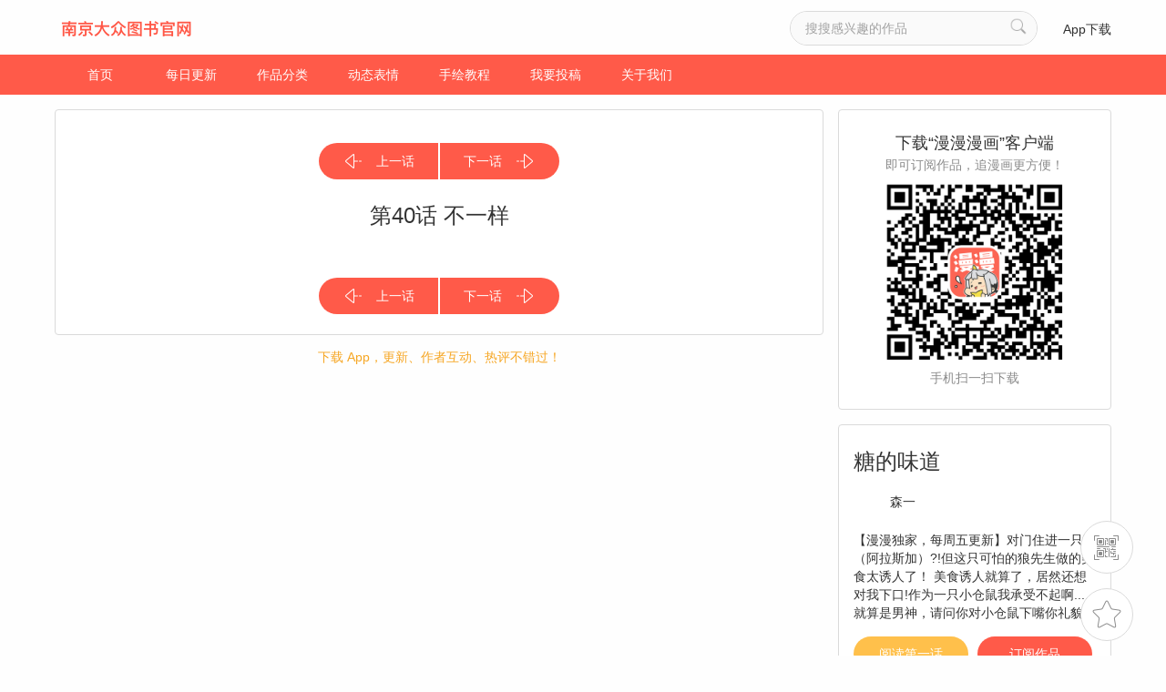

--- FILE ---
content_type: text/html; charset=UTF-8
request_url: https://tmanga.com/comic/detail-1563464.html
body_size: 6815
content:
<!DOCTYPE html>
<html lang="en">
<head>
    <meta charset="UTF-8">
    <title>第40话 不一样_糖的味道_漫漫漫画</title>
    <script type="text/javascript" src="/js/func.js"></script>
    <meta name="keywords" content="第40话 不一样,糖的味道第40话 不一样,糖的味道漫画更新">
<meta name="description" content="糖的味道漫画更新了第40话 不一样,快戳进来看第40话 不一样">
<link href="/css/index.css" rel="stylesheet">
<link href="/css/reset.css" rel="stylesheet">
<link href="/css/swiper-3.4.2.min.css" rel="stylesheet">    <script type="text/javascript">
        var mUrl = 'https://m.manmanapp.com';
                // 当前页面的url,页面底部js也会用到
        var thisUrl = window.location+"";
        if (thisUrl.indexOf('www.') != -1) {
            mUrl = thisUrl.replace(/www\./, 'm.');
            browserRedirect(mUrl);
        }
            </script>
</head>
<body>
<div class="header">
    <div class="content">
        <a href="/"><img id="imgid"  src="/images/header_img_logo.png" alt="" class="logo"></a>
        <p class="prompt"></p>
        <ul class="right">
            <li><input type="text" id="keyword" value="" placeholder="搜搜感兴趣的作品" maxLength="18"><i id="searchButton" class="search"></i></li>
            <li><a href="/download.html" target="_blank">App下载</a></li>
        </ul>
    </div>
</div>
<div class="nav">
    <ul>
        <li><a href="/">首页</a></li>
        <li class=""><a href="/comic/update.html">每日更新</a></li>
        <li class=""><a href="/comic/category.html">作品分类</a></li>
        <li class=""><a href="/help/expression.html">动态表情</a></li>
        <li class=""><a href="/help/draw.html">手绘教程</a></li>
        <li class=""><a href="/help/contributions.html">我要投稿</a></li>
        <li class=""><a href="/help/about.html">关于我们</a></li>
    </ul>
</div>
<div class="fix_top">
    <ul>
        <li class="fc">
            <img src="/images/float_ic_qrcode.png" alt="">
            <div class="qrCode">
                <img src="/images/book_img_qrcode.png" alt="">
                下载「漫漫漫画 app」<br>追漫画更方便！
                <span class="traingle"></span>
            </div>
        </li>
        <li class="favorite">
            <img src="/images/float_ic_bookmark.png" alt="">
            <div class="collection">
                <h2 class="tips">command+D</h2>
                将「漫漫漫画」加入<br>收藏夹，随时追更新！
                <span class="traingle"></span>
            </div>
        </li>
        <li class="rollTop"><img src="/images/float_ic_top.png" alt=""></li>
    </ul>
</div>
<div class="mainBody clearfix">
    <!-- [left]  -->
    <div class="left">
        <!-- 漫画简介  -->
        <div class="cartoon manman clearfix">
            <div class="share">
            <span class="share">
                <i><div class="bdsharebuttonbox"><a href="#" class="bds_qzone" data-cmd="qzone" title="分享到QQ空间"></a><a href="#" class="bds_tieba" data-cmd="tieba" title="分享到百度贴吧"></a><a href="#" class="bds_tsina" data-cmd="tsina" title="分享到新浪微博"></a><a href="#" class="bds_sqq" data-cmd="sqq" title="分享到QQ好友"></a><a href="#" class="bds_weixin" data-cmd="weixin" title="分享到微信"></a><a href="#" class="bds_tqq" data-cmd="tqq" title="分享到腾讯微博"></a><a href="#" class="bds_more" data-cmd="more"></a></div></i>
<script>window._bd_share_config={"common":{"bdSnsKey":{"tsina":"MMsina","tqq":"MMqq","t163":"MM163","tsohu":"MMsohu"},"bdText":"","bdMini":"1","bdMiniList":["douban","ty","fbook","twi","copy"],"bdPic":"","bdStyle":"1","bdSize":"16"},"share":{}};with(document)0[(getElementsByTagName('head')[0]||body).appendChild(createElement('script')).src='http://bdimg.share.baidu.com/static/api/js/share.js?v=89860593.js?cdnversion='+~(-new Date()/36e5)];</script>            </span>
            </div>
            <p class="btn_group clearfix">
                <a href="/comic/detail-1563200.html" style="background:#ff5a49"><i class="icon"></i>上一话</a><a href="/comic/detail-1563699.html" style="background:#ff5a49"><i class="icon"></i>下一话</a>            </p>
            <h2>第40话 不一样</h2>
                                <img class="man_img" src="https://images.manmanapp.com/comic/small/62bda0c623b9e.jpg-cs1080" alt="">
                                        <img class="man_img" src="https://images.manmanapp.com/comic/small/62bda0c65fd60.jpg-cs1080" alt="">
                                        <img class="man_img" src="https://images.manmanapp.com/comic/small/62bda0c685cf0.jpg-cs1080" alt="">
                                        <img class="man_img" src="https://images.manmanapp.com/comic/small/62bda0c6ad154.jpg-cs1080" alt="">
                                        <img class="man_img" src="https://images.manmanapp.com/comic/small/62bda0c6df781.jpg-cs1080" alt="">
                                        <img class="man_img" src="https://images.manmanapp.com/comic/small/62bda0c70bf8b.jpg-cs1080" alt="">
                                        <img class="man_img" src="https://images.manmanapp.com/comic/small/62bda0c72972b.jpg-cs1080" alt="">
                                        <img class="man_img" src="https://images.manmanapp.com/comic/small/62bda0c73f902.jpg-cs1080" alt="">
                                        <img class="man_img" src="https://images.manmanapp.com/comic/small/62bda0c7584d6.jpg-cs1080" alt="">
                                        <img class="man_img" src="https://images.manmanapp.com/comic/small/62bda0c77b9ec.jpg-cs1080" alt="">
                                        <img class="man_img" src="https://images.manmanapp.com/comic/small/62bda0c78e7a2.jpg-cs1080" alt="">
                                        <img class="man_img" src="https://images.manmanapp.com/comic/small/62bda0c7aa944.jpg-cs1080" alt="">
                                        <img class="man_img" src="https://images.manmanapp.com/comic/small/62bda0c7bfb14.jpg-cs1080" alt="">
                                        <img class="man_img" src="https://images.manmanapp.com/comic/small/62bda0c7d9a94.jpg-cs1080" alt="">
                                        <img class="man_img" src="https://images.manmanapp.com/comic/small/62bda0c7f37cd.jpg-cs1080" alt="">
                                        <img class="man_img" src="https://images.manmanapp.com/comic/small/62bda0c81c7a8.jpg-cs1080" alt="">
                                        <img class="man_img" src="https://images.manmanapp.com/comic/small/62bda0c838077.jpg-cs1080" alt="">
                                        <img class="man_img" src="https://images.manmanapp.com/comic/small/62bda0c84f36c.jpg-cs1080" alt="">
                                        <img class="man_img" src="https://images.manmanapp.com/comic/small/62bda0c86b18f.jpg-cs1080" alt="">
                                        <img class="man_img" src="https://images.manmanapp.com/comic/small/62bda0c882d17.jpg-cs1080" alt="">
                                        <img class="man_img" src="https://images.manmanapp.com/comic/small/62bda0c8a080e.jpg-cs1080" alt="">
                                        <img class="man_img" src="https://images.manmanapp.com/comic/small/62bda0c8cae0c.jpg-cs1080" alt="">
                                        <img class="man_img" src="https://images.manmanapp.com/comic/small/62bda0c8e25d3.jpg-cs1080" alt="">
                                        <img class="man_img" src="https://images.manmanapp.com/comic/small/62bda0c9041ad.jpg-cs1080" alt="">
                                        <img class="man_img" src="https://images.manmanapp.com/comic/small/62bda0c915ce6.jpg-cs1080" alt="">
                                        <img class="man_img" src="https://images.manmanapp.com/comic/small/62bda0c92fb08.jpg-cs1080" alt="">
                                        <img class="man_img" src="https://images.manmanapp.com/comic/small/62bda0c94daf7.jpg-cs1080" alt="">
                                        <img class="man_img" src="https://images.manmanapp.com/comic/small/62bda0c966457.jpg-cs1080" alt="">
                                        <img class="man_img" src="https://images.manmanapp.com/comic/small/62bda0c983d58.jpg-cs1080" alt="">
                                        <img class="man_img" src="https://images.manmanapp.com/comic/small/62bda0c99c890.jpg-cs1080" alt="">
                                        <img class="man_img" src="https://images.manmanapp.com/comic/small/62bda0c9b8689.jpg-cs1080" alt="">
                                        <img class="man_img" src="https://images.manmanapp.com/comic/small/62bda0c9c6888.jpg-cs1080" alt="">
                                        <img class="man_img" src="https://images.manmanapp.com/comic/small/62bda0c9d8007.jpg-cs1080" alt="">
                                        <img class="man_img" src="https://images.manmanapp.com/comic/small/62bda0c9f41eb.jpg-cs1080" alt="">
                                        <img class="man_img" src="https://images.manmanapp.com/comic/small/62bda0ca1322e.jpg-cs1080" alt="">
                                        <img class="man_img" src="https://images.manmanapp.com/comic/small/62bda0ca28e56.jpg-cs1080" alt="">
                                        <img class="man_img" src="https://images.manmanapp.com/comic/small/62bda0ca43322.jpg-cs1080" alt="">
                                        <img class="man_img" src="https://images.manmanapp.com/comic/small/62bda0ca5e019.jpg-cs1080" alt="">
                                        <img class="man_img" src="https://images.manmanapp.com/comic/small/62bda0ca74839.jpg-cs1080" alt="">
                                        <img class="man_img" src="https://images.manmanapp.com/comic/small/62bda0ca8ed96.jpg-cs1080" alt="">
                                        <img class="man_img" src="https://images.manmanapp.com/comic/small/62bda0caa7431.jpg-cs1080" alt="">
                                        <img class="man_img" src="https://images.manmanapp.com/comic/small/62bda0cabb705.jpg-cs1080" alt="">
                                        <img class="man_img" src="https://images.manmanapp.com/comic/small/62bda0cacfe8a.jpg-cs1080" alt="">
                                        <img class="man_img" src="https://images.manmanapp.com/comic/small/62bda0cae2b93.jpg-cs1080" alt="">
                                        <img class="man_img" src="https://images.manmanapp.com/comic/small/62bda0caefd2e.jpg-cs1080" alt="">
                                        <img class="man_img" src="https://images.manmanapp.com/comic/small/62bda0cb09e1a.jpg-cs1080" alt="">
                                        <img class="man_img" src="https://images.manmanapp.com/comic/small/62bda0cb1a9b8.jpg-cs1080" alt="">
                                        <img class="man_img" src="https://images.manmanapp.com/comic/small/62bda0cb34cf0.jpg-cs1080" alt="">
                                        <img class="man_img" src="https://images.manmanapp.com/comic/small/62bda0cb50ca2.jpg-cs1080" alt="">
                                        <img class="man_img" src="https://images.manmanapp.com/comic/small/62bda0cb62439.jpg-cs1080" alt="">
                                        <img class="man_img" src="https://images.manmanapp.com/comic/small/62bda0cb78209.jpg-cs1080" alt="">
                                        <img class="man_img" src="https://images.manmanapp.com/comic/small/62bda0cb8fcff.jpg-cs1080" alt="">
                                        <img class="man_img" src="https://images.manmanapp.com/comic/small/62bda0cb9f1b1.jpg-cs1080" alt="">
                                        <img class="man_img" src="https://images.manmanapp.com/comic/small/62bda0cbbb6aa.jpg-cs1080" alt="">
                                <p class="btn_group clearfix">
                <a href="/comic/detail-1563200.html" style="background:#ff5a49"><i class="icon"></i>上一话</a><a href="/comic/detail-1563699.html" style="background:#ff5a49"><i class="icon"></i>下一话</a>            </p>
            <div class="share">
                <span class="share">
                    <i><div class="bdsharebuttonbox"><a href="#" class="bds_qzone" data-cmd="qzone" title="分享到QQ空间"></a><a href="#" class="bds_tieba" data-cmd="tieba" title="分享到百度贴吧"></a><a href="#" class="bds_tsina" data-cmd="tsina" title="分享到新浪微博"></a><a href="#" class="bds_sqq" data-cmd="sqq" title="分享到QQ好友"></a><a href="#" class="bds_weixin" data-cmd="weixin" title="分享到微信"></a><a href="#" class="bds_tqq" data-cmd="tqq" title="分享到腾讯微博"></a><a href="#" class="bds_more" data-cmd="more"></a></div></i>
<script>window._bd_share_config={"common":{"bdSnsKey":{"tsina":"MMsina","tqq":"MMqq","t163":"MM163","tsohu":"MMsohu"},"bdText":"","bdMini":"1","bdMiniList":["douban","ty","fbook","twi","copy"],"bdPic":"","bdStyle":"1","bdSize":"16"},"share":{}};with(document)0[(getElementsByTagName('head')[0]||body).appendChild(createElement('script')).src='http://bdimg.share.baidu.com/static/api/js/share.js?v=89860593.js?cdnversion='+~(-new Date()/36e5)];</script>                </span>
            </div>
        </div>
        <!-- [download app] -->
        <h2 class="down_app_prompt"><a href="javascript:void;" onclick="show1()">下载 App，更新、作者互动、热评不错过！</a></h2>
        <!-- 评论 -->
            </div>
    <!-- [right]  -->
    <div class="right">
        <div class="qr_code">
            <h2>下载“漫漫漫画”客户端</h2>
            <p class="describe_title">即可订阅作品，追漫画更方便！</p>
            <a href="javascript:void;" onclick="show1()">
                <img src="../images/book_img_qrcode.png" alt="">
            </a>
            <p class="describe">手机扫一扫下载</p>
        </div>        <!--  -->
        <div class="nearby_works works_message">
            <h2 class="ellipsis"><a href="/comic-1405329.html" target="_blank">糖的味道</a></h2>
            <a href="/author-1409991.html" target="_blank">
                <h3 class=""><img src="https://images.manmanapp.com/author/avatar/611a2bcf7a4cb.jpg-as" alt="">森一</h3>
            </a>
            <p class="works_mes ellipsis"><a href="/comic-1405329.html" target="_blank">【漫漫独家，每周五更新】对门住进一只狼（阿拉斯加）?!但这只可怕的狼先生做的美食太诱人了！ 美食诱人就算了，居然还想对我下口!作为一只小仓鼠我承受不起啊......就算是男神，请问你对小仓鼠下嘴你礼貌吗？责编：慕容戳</a></p>
            <p class="btn_group clearfix">
                <a href="/comic/detail-1544925.html" target="_blank">阅读第一话</a>
                <a href="javascript:void;" onclick="show2()">订阅作品</a>
            </p>
        </div>

        <!-- 条漫列表 -->
        <div class="nearby_works nohover">
            <h2>目录</h2>
            <ul class="works works_list">
                                            <li>
                                <a class="clearfix" href="/comic/detail-1575292.html">     <!-- hover  -->
                                    <div class="left_img">
                                        <img src="https://images.tmanga.com/comic/cover/6694d17fddc73.jpg-ccs" alt="">
                                    </div>
                                    <h3 class="title ellipsis">第52话 大结局</h3>
                                    <p class="people"><i class="icon"></i>2.1万</p>
                                    <p class="start_read"><img src="/images/book_ic_lock@3x.png"/></p>
                                </a>
                            </li>
                                            <li>
                                <a class="clearfix" href="/comic/detail-1574017.html">     <!-- hover  -->
                                    <div class="left_img">
                                        <img src="https://images.tmanga.com/comic/cover/665fe0066ef09.jpg-ccs" alt="">
                                    </div>
                                    <h3 class="title ellipsis">第51话   梦....</h3>
                                    <p class="people"><i class="icon"></i>2.0万</p>
                                    <p class="start_read"><img src="/images/book_ic_lock@3x.png"/></p>
                                </a>
                            </li>
                                            <li>
                                <a class="clearfix" href="/comic/detail-1569137.html">     <!-- hover  -->
                                    <div class="left_img">
                                        <img src="https://images.manmanapp.com/comic/cover/642d618e35fc9.jpg-ccs" alt="">
                                    </div>
                                    <h3 class="title ellipsis">第50话 发烧？</h3>
                                    <p class="people"><i class="icon"></i>2.0万</p>
                                    <p class="start_read"><img src="/images/book_ic_lock@3x.png"/></p>
                                </a>
                            </li>
                                            <li>
                                <a class="clearfix" href="/comic/detail-1568663.html">     <!-- hover  -->
                                    <div class="left_img">
                                        <img src="https://images.manmanapp.com/comic/cover/64089088d42a6.jpg-ccs" alt="">
                                    </div>
                                    <h3 class="title ellipsis">第49话  下班</h3>
                                    <p class="people"><i class="icon"></i>2.1万</p>
                                    <p class="start_read"><img src="/images/book_ic_lock@3x.png"/></p>
                                </a>
                            </li>
                                            <li>
                                <a class="clearfix" href="/comic/detail-1568448.html">     <!-- hover  -->
                                    <div class="left_img">
                                        <img src="https://images.manmanapp.com/comic/cover/63f6f984983cc.jpg-ccs" alt="">
                                    </div>
                                    <h3 class="title ellipsis">第48话  新合同</h3>
                                    <p class="people"><i class="icon"></i>1.8万</p>
                                    <p class="start_read"><img src="/images/book_ic_lock@3x.png"/></p>
                                </a>
                            </li>
                                            <li>
                                <a class="clearfix" href="/comic/detail-1567117.html">     <!-- hover  -->
                                    <div class="left_img">
                                        <img src="https://images.manmanapp.com/comic/cover/63be5639737b0.jpg-ccs" alt="">
                                    </div>
                                    <h3 class="title ellipsis">第47话 迷惑计</h3>
                                    <p class="people"><i class="icon"></i>2.0万</p>
                                    <p class="start_read"><img src="/images/book_ic_lock@3x.png"/></p>
                                </a>
                            </li>
                                            <li>
                                <a class="clearfix" href="/comic/detail-1566609.html">     <!-- hover  -->
                                    <div class="left_img">
                                        <img src="https://images.manmanapp.com/comic/cover/6391c0717bf28.jpg-ccs" alt="">
                                    </div>
                                    <h3 class="title ellipsis">第46话 但是</h3>
                                    <p class="people"><i class="icon"></i>2.0万</p>
                                    <p class="start_read"><img src="/images/book_ic_lock@3x.png"/></p>
                                </a>
                            </li>
                                            <li>
                                <a class="clearfix" href="/comic/detail-1566417.html">     <!-- hover  -->
                                    <div class="left_img">
                                        <img src="https://images.manmanapp.com/comic/cover/63808a10e06c9.jpg-ccs" alt="">
                                    </div>
                                    <h3 class="title ellipsis">第45话 不能涩涩</h3>
                                    <p class="people"><i class="icon"></i>2.1万</p>
                                    <p class="start_read"><img src="/images/book_ic_lock@3x.png"/></p>
                                </a>
                            </li>
                                            <li>
                                <a class="clearfix" href="/comic/detail-1566073.html">     <!-- hover  -->
                                    <div class="left_img">
                                        <img src="https://images.manmanapp.com/comic/cover/63638b0f754b7.jpg-ccs" alt="">
                                    </div>
                                    <h3 class="title ellipsis">第44话 不要再误...</h3>
                                    <p class="people"><i class="icon"></i>2.1万</p>
                                    <p class="start_read"><img src="/images/book_ic_lock@3x.png"/></p>
                                </a>
                            </li>
                                            <li>
                                <a class="clearfix" href="/comic/detail-1565587.html">     <!-- hover  -->
                                    <div class="left_img">
                                        <img src="https://images.manmanapp.com/comic/cover/6336c20175c41.jpg-ccs" alt="">
                                    </div>
                                    <h3 class="title ellipsis">第43话 胡思乱想</h3>
                                    <p class="people"><i class="icon"></i>2.3万</p>
                                    <p class="start_read"><img src="/images/book_ic_lock@3x.png"/></p>
                                </a>
                            </li>
                            </ul>
                                <input class="comic_more" type="button" value="点击查看更多">
                            </div>
        <!-- 条漫列表结束 -->
    </div>
    <!--  -->
    <div class="mainBody_footer">
        <div class="recommend"><h2 class="ellipsis">看《糖的味道》的人也同时在看这些漫画</h2><ul class="clearfix"><li><a href="/comic-1404241.html" target="_blank"><img src="https://images.manmanapp.com/works/cover/6172f469e92db.jpg-wcs" alt="初到地球请多指教"><h3 class="ellipsis">初到地球请多指教</h3></a></li><li><a href="/comic-1404959.html" target="_blank"><img src="https://images.manmanapp.com/works/cover/6172f5157a4fb.jpg-wcs" alt="妖怪混圈指南"><h3 class="ellipsis">妖怪混圈指南</h3></a></li><li><a href="/comic-1404179.html" target="_blank"><img src="https://images.manmanapp.com/works/cover/5db008ee167c6.jpg-wcs" alt="吸血禁忌"><h3 class="ellipsis">吸血禁忌</h3></a></li><li><a href="/comic-1404310.html" target="_blank"><img src="https://images.manmanapp.com/works/cover/5c2323b1ec7b3.jpg-wcs" alt="拯救精分的一百种方法"><h3 class="ellipsis">拯救精分的一百种方法</h3></a></li><li><a href="/comic-1404127.html" target="_blank"><img src="https://images.manmanapp.com/works/cover/5c21aba124694.jpg-wcs" alt="吾为仙师等百年"><h3 class="ellipsis">吾为仙师等百年</h3></a></li></ul></div>            </div>
</div>
<div class="footer">
    <div class="qr_code clearfix">
        <ul>
            <li>
                <img src="/images/footer_img_qrcode.png" alt="">
                <p>漫漫漫画客户端</p>
            </li>
            <li class="wechart">
                <img src="/images/footer_qrcode_wechat.png" alt="">
                <p>漫漫漫画微信公众号</p>
            </li>
            <li class="weibo">
                <img src="/images/footer_img_weibo.png" alt="">
            </li>
            <li class="follow">
                漫漫APP
                <a class="follow" href="https://weibo.com/u/5377562198" target="_blank"></a>
            </li>
        </ul>
    </div>
    <ul class="about_me clearfix">
        <li><a href="/" target="_blank">首页</a></li>
        <li><a href="/help/about.html" target="_blank">关于我们</a></li>
        <li><a href="/help/contributions.html" target="_blank">我要投稿</a></li>
        <li><a href="/download.html" target="_blank">漫漫一下</a></li>
        <li><a href="" id="mHref">移动网站</a></li>
        <li><a href="/help/game.html">游戏中心</a></li>
        <li><a href="/help/custody.html">家长监护</a></li>
    </ul>
    <div class="bottom">
        <p>联系邮箱：helpmanman@zenmen.com  &nbsp;&nbsp;&nbsp;  客服QQ：193791934</p>
        <br>
                <script type="text/javascript">
            var thisUrl = window.location+"";
            if (thisUrl.indexOf('tmanga.com') !== -1) {
                document.write('<p>©'+2025+' 南京大众书网图书文化有限公司版权所有 &nbsp;&nbsp; <a href="https://beian.miit.gov.cn/" target="_blank" style="color: inherit;">苏ICP备12028084号-6</a> &nbsp;&nbsp; <a href="https://zwfw.mct.gov.cn/wycx/whscjydw/xq/?id=82EE5D7E12564ABB935A02DE3D2E259B" target="_blank" style="color:#8c8c8c">苏网文[2025]2822-441号</a> &nbsp;&nbsp; <img src="[data-uri]" alt="互联网文化经营单位" style="vertical-align: middle; padding-left: 20px;"><a href="http://www.beian.gov.cn/portal/registerSystemInfo?recordcode=32010502010283" target="_blank" style="color:#8c8c8c">苏公网安备32010502010283号</a> </p>');
            } else {
                document.write('<p>©'+2025+' 南京大众书网图书文化有限公司版权所有 &nbsp;&nbsp; <a href="http://beian.miit.gov.cn/" target="_blank" style="color: inherit;">苏ICP备12028084号-11</a> &nbsp;&nbsp; <a href="https://zwfw.mct.gov.cn/wycx/whscjydw/xq/?id=82EE5D7E12564ABB935A02DE3D2E259B" target="_blank" style="color:#8c8c8c">苏网文[2025]2822-441号</a> &nbsp;&nbsp; <img src="[data-uri]" alt="互联网文化经营单位" style="vertical-align: middle; padding-left: 20px;"> <a href="http://www.beian.gov.cn/portal/registerSystemInfo?recordcode=32010502010969" target="_blank" style="color:#8c8c8c">苏公网安备32010502010969号</a></p>');
            }
        </script>
        <br>
        <p>网站不良信息举报邮箱：helpmanman@zenmen.com</p>
    </div>
</div>

<script src="/assets/d24b1c68/jquery.js"></script>
<script src="/assets/b7220e0f/yii.js"></script>
<script src="/js/jquery-2.1.1.min.js"></script>
<script src="/js/swiper-3.4.2.jquery.min.js"></script>
<script src="/js/index.js"></script>
<script type="text/javascript">jQuery(document).ready(function () {

    var sort = 0;
    var order=0;
    var is_end=1;
    var page = 1;
    function load(sort, page){
        $.post("/works/comic-list-ajax.html",{id:1405329, sort:order, page:page },function(result){
            if(result.code == 1){
                $.each(result.data, function(index, value){
                    var html = "<li>";
                    html += "<a class=\"clearfix\" href=\"/comic/detail-"+value.id+".html\">";
                    html += "<div class=\"left_img\">";
                    html += "<img src="+value.cover_image_url+">";
                    html += "</div>";
                    html += "<h3 class=\"title ellipsis\">"+(value.title.length > 9 ? value.title.substring(0,9)+"..." : value.title)+"</h3>";
                    if(value.likes > 10000){
                        var tmpLikes = value.likes/10000;
                        tmpLikes += "";
                        tmpLikes = tmpLikes.substring(0, tmpLikes.indexOf(".")+2) + "万";
                    } else {
                        tmpLikes = value.likes;
                    }
                    html += "<p class=\"people\"><i class=\"icon\"></i>"+tmpLikes+"</p>";
                    html += "<p class=\"start_read\">";
                    if(value.is_read == 0){
                        html += "<img src=\"/images/book_ic_lock@3x.png\"/>";
                    }
                    html += "</p>";
                    html += "</a></li>";

                    $(".works_list").append(html);
                });
            } else {
                $(".comic_more").val("没有更多了>_<");
                is_end = 0;
            }
        }, "json");
    }

    $(".comic_more").on("click", function () {
        if(is_end==0){

            return;
        }
        page = page+1;
        load(order, page);
    });

});</script></body>
<div style="display:none">
    <script type="text/javascript">var cnzz_protocol = (("https:" == document.location.protocol) ? " https://" : " http://");document.write(unescape("%3Cspan id='cnzz_stat_icon_1259258675'%3E%3C/span%3E%3Cscript src='" + cnzz_protocol + "s11.cnzz.com/z_stat.php%3Fid%3D1259258675' type='text/javascript'%3E%3C/script%3E"));</script>
</div>
<script type="text/javascript">
    $("#mHref").attr('href', mUrl);

    var dm = window.location.host;
    if (dm.indexOf('tmanga.com') >= 0) {
        var obj = document.getElementById('imgid');
        obj.src = '/images/header_img_logo2.png?v=1';

        var str = document.title;
        var r = str.replace('漫漫漫画','南京大众图书官网');
        document.title = r;
    }

</script>
</html>


--- FILE ---
content_type: text/css
request_url: https://tmanga.com/css/index.css
body_size: 6930
content:
.mainBody .left .author_data .data li.nLine i.triangle,.mainBody .left .cartoon ul li.nLine .more i{-webkit-transform:rotate(180deg)}body{font-family:"PingFang SC","Lantinghei SC","Microsoft Yahei","Hiragino Sans GB",sans-serif;color:#333}.header{height:60px}.header .content{width:1160px;margin:0 auto}.header .content .logo{width:158px;height:60px;float:left}.header .content .prompt{font-size:16px;padding-top:19px;margin-left:16px;float:left;color:#333}.header .content .right{float:right;margin-top:12px}.header .content .right.fixed_nav_search{position:fixed;right:5%;z-index:999;margin-top:5px}.header .content ul.right.fixed_nav_search li:first-child input[type=text]{line-height:32px}.header .content ul.right.fixed_nav_search li:first-child{height:32px}.header .content ul.right.fixed_nav_search li:last-child{margin-top:8px}.header .content ul.right.fixed_nav_search li:last-child a{color:#fff}.header .content ul.right li{float:left}.header .content ul.right li:first-child{width:270px;height:36px;border:1px solid #dadada;border-radius:45px;position:relative}.header .content ul.right li:first-child input[type=text]{width:100%;border-radius:45px;border:none;line-height:36px;font-size:14px;text-indent:16px;background:#fafafa}.header .content ul.right li:first-child i.search{display:block;width:20px;height:20px;background:url(/images/header_ic_search.png);background-size:20px 20px;position:absolute;right:10px;top:6px}.header .content ul.right li:last-child{font-size:14px;margin-top:12px;margin-left:28.5px}.nav{width:100%;height:44px;line-height:44px;background:#ff5a49}.nav ul{width:1160px;margin:0 auto}.nav ul li{width:70px;font-size:14px;float:left;text-align:center;margin:0 15px}.nav ul li a{color:#fff;height:38px;display:block}.nav ul li.hover a,.nav ul li:hover a{border-bottom:2px solid #fff}body{background:#fafafa}.mainBody{width:1160px;margin:0 auto}.mainBody .left{width:844px;float:left;margin-top:16px;margin-bottom:16px}.mainBody .left .down_app_prompt{width:100%;text-align:center;font-size:14px}.mainBody .left .down_app_prompt a{color:#F6A623}.mainBody .left .cartoon{border:1px solid #dadada;border-radius:4px;background:#fff}.mainBody .left .cartoon ul{margin-right:24px}.mainBody .left .cartoon ul li.pic{width:240px;height:320px;margin:24px;float:left}.mainBody .left .cartoon ul li.pic img{width:100%;height:100%;border-radius:4px}.mainBody .left .cartoon ul li.title{font-size:24px;padding-top:36px;color:#333}.mainBody .left .cartoon ul li.title .share{float:right;font-size:12px;color:#8c8c8c;margin-top:9px}.mainBody .left .cartoon ul li.title .share b{font-weight:400;float:left}.mainBody .left .cartoon ul li.title .share i{float:left;margin-top:-3px}.mainBody .left .cartoon ul li.describe_title{font-size:14px;margin-top:12px}.mainBody .left .cartoon ul li.describe_title span{display:block;color:#8c8c8c;margin-top:8px}.mainBody .left .cartoon ul li.describe_title span.people i.icon{display:block;float:left;width:18px;height:18px;background:url(/images/all_ic_like.png);background-size:18px 18px;margin-right:4px;}.mainBody .left .cartoon ul li.describe{margin-top:34px;line-height:24px;color:#8c8c8c;-webkit-line-clamp:3;position:relative;font-size:14px}.mainBody .left .cartoon ul li.nLine{-webkit-line-clamp:999}.mainBody .left .cartoon ul li.describe .more{position:absolute;right:0;background:#fff;bottom:-2px;color:#61c2ff;font-size:14px;padding-left:6px;cursor:pointer}.mainBody .left .cartoon ul li.describe .more i{width:0;height:0;display:block;border:5px solid transparent;border-top:7px solid #61c2ff;float:right;margin-top:9px;margin-left:2px;transform-origin:50% 31%}.mainBody .left .cartoon ul li.btnGroup{margin-top:52px;float:left;margin-bottom:20px}.mainBody .left .cartoon ul li.btnGroup a{border-radius:45px;background:#ffc04b;padding:11px 40px;color:#fff;font-size:14px}.mainBody .left .cartoon ul li.btnGroup .subscribe{background:#ff5a49;margin-left:16px}.mainBody .left .catalog{border:1px solid #dadada;border-radius:4px;margin-top:16px;background:#fff}.mainBody .left .catalog h2{height:44px;line-height:44px;font-size:16px;padding-left:16px}.mainBody .left .catalog h2 span{float:right;margin-right:8px;font-size:14px}.mainBody .left .catalog h2 span i{cursor:pointer;display:block;width:22px;height:22px;background:url(/images/bookinfo_ic_sort.png);background-size:22px 22px;float:left;margin-top:10px;margin-right:5px}.mainBody .left .catalog h2 span span{cursor: pointer;}.mainBody .left .catalog ul li{border-top:1px solid #dadada}.mainBody .left .catalog ul li.noResult{color:#8c8c8c;text-align:center;font-size:16px;padding:36px 0}.mainBody .left .catalog ul li .left_img{float:left;width:160px;height:93px;border-radius:4px;margin:16px}.mainBody .left .catalog ul li h3{margin-top:16px;margin-bottom:5px;font-size:16px}.mainBody .left .catalog ul li h4.date{color:#8c8c8c;font-size:14px;margin-bottom:30px}.mainBody .left .catalog ul li h4 img{float:right;margin-right:200px;height:30px;width:30px;}.mainBody .left .catalog ul li p.people{color:#8c8c8c;font-size:14px}.mainBody .left .catalog ul li p.people i{display:block;float:left;width:18px;height:18px;background:url(/images/all_ic_like.png);background-size:18px 18px;margin-right:4px}.mainBody .left .catalog ul li p.works_introduce{-webkit-line-clamp:3;margin-top:19px;color:#8c8c8c;line-height:1.3;font-size:14px;margin-right:16px}.comment_more_works{display:block;text-align:center;width:100%;height:44px;border:none;font-size:14px;line-height:44px;background:#fff;border-top:1px solid #dadada;border-radius:0 0 4px 4px}.more_works_color{display:block;text-align:center;color:#f6a623;}.mainBody .left .comment{border:1px solid #dadada;margin-top:16px;background:#fff;border-radius:4px}.mainBody .left .comment h2{line-height:44px;height:44px;padding-left:16px;font-size:16px}.mainBody .left .comment ul li{border-top:1px solid #dadada}.mainBody .left .comment ul li.noResult{color:#8c8c8c;text-align:center;font-size:14px;padding:36px 0}.mainBody .left .comment ul li .author{margin-left:16px;margin-top:12px}.mainBody .left .comment ul li .author img{width:40px;height:40px;border-radius:99px;margin-right:8px;float:left}.mainBody .left .comment ul li .author h3{font-size:16px;float:left}.mainBody .left .comment ul li .author h3 strong{float:left}.mainBody .left .comment ul li .author h3 i{display:block;float:left;width:14px;height:14px;background:url(/images/comments_ic_vip.png);background-size:14px 14px;margin:3px 4px 0;font-size:11px;color:#f6a623;border-radius:4px;font-style:normal}.mainBody .left .comment ul li .author h3 i.tag{width:28px;height:16px;background:0 0;border:1px solid #F6A623;margin-top:2px}.mainBody .left .comment ul li .author h3 i.admin{width:39px;height:16px;background:#ff7b73;margin-top:2px;border: 1px solid #ff7b73;color:#fff}.mainBody .left .comment ul li .author p.date{color:#8c8c8c;font-size:12px;margin-top:4px;float:left}.mainBody .left .comment ul li .details{font-size:14px;float:left;margin-left:64px;margin-top:-6px;line-height:1.5;margin-right:24px}.mainBody .left .comment ul li .details .reply{color:#8c8c8c}.mainBody .left .comment ul li .comment_tag{float:right;margin-top:8px;margin-bottom:12px}.mainBody .left .comment ul li .comment_tag a{float:left;font-size:14px;color:#8c8c8c;margin-right:24px}.mainBody .left .comment ul li .comment_tag a i{display:block;float:left;width:18px;height:18px;background:url(/images/all_ic_like.png);background-size:18px 18px;margin-right:4px;margin-top:1px}.mainBody .left .comment ul li .comment_tag a i.icon_message{background:url(/images/all_ic_comment.png);background-size: 18px 18px;}.mainBody .left .comment ul a.comment_more{display:block;width:100%;height:44px;border-top:1px solid #dadada;text-align:center;line-height:44px;font-size:14px;color:#f6a623}.mainBody .right{width:300px;float:right}.mainBody .right .qr_code{border:1px solid #dadada;border-radius:4px;margin-top:16px;background:#fff;text-align:center}.mainBody .right .qr_code h2{font-size:18px;margin-top:24px}.mainBody .right .qr_code img{width:200px;height:200px}.mainBody .right .qr_code p.describe_title{font-size:14px;color:#8c8c8c;margin-top:4px;margin-bottom:8px}.mainBody .right .qr_code .describe{margin-top:8px;margin-bottom:24px;font-size:14px;color:#8c8c8c}.mainBody .right .nearby_works{border:1px solid #dadada;border-radius:4px;margin-top:16px;background:#fff;margin-bottom:16px}.mainBody .right .nearby_works h2{font-size:16px;height:44px;line-height:44px;padding-left:16px}.mainBody .right .nearby_works>ul.works>li{border-top:1px solid #dadada}.mainBody .nearby_works:not(.nohover)>ul.works>li a:hover p.start_read,.mainBody .right .nearby_works:not(.nohover)>ul.works>li a:hover .left_img .hide_font,.mainBody .right .nearby_works>ul.works>li>a{display:block}.mainBody .right .nearby_works:not(.nohover)>ul.works>li a:hover p.people{display:none}.mainBody .right .nohover>ul.works>li .people{margin-top:7px}.mainBody .right .nearby_works>ul.works>li .left_img{width:132px;height:77px;float:left;margin:12px;position:relative}.mainBody .right .nearby_works>ul.works>li .left_img img{width:100%;height:100%;border-radius:4px}.mainBody .right .nearby_works>ul.works>li .left_img .hide_font{background:rgba(0,0,0,.3);position:absolute;top:0;right:0;border-radius:4px;width:100%;height:100%;color:#fff;-webkit-line-clamp:3;display:none}.mainBody .right .nearby_works>ul.works>li .left_img .hide_font .ellipsis{-webkit-line-clamp:3;font-size:12px;margin:13px 12px;line-height:17px}.mainBody .nearby_works>ul.works>li .title{padding-top:12px;font-size:14px;-webkit-line-clamp:1;margin-right:12px}.mainBody .nearby_works.nohover>ul.works>li .title{-webkit-line-clamp:2}.mainBody .nearby_works>ul.works>li .people,.mainBody .right .nearby_works>ul.works>li .describe{color:#8c8c8c;font-size:14px}.mainBody .nearby_works>ul.works>li .people i.icon{display:block;float:left;width:18px;height:18px;background:url(/images/all_ic_like.png);background-size:18px 18px;margin-right:3px}.mainBody .right .nearby_works>ul.works>li .describe{margin-top:4px;margin-bottom:8px}.mainBody .right .nearby_works>ul.works>li p img {height:30px;width:30px;}.comic_more{border:none;height:44px;border-radius:0 0 4px 4px;border-top:1px solid #dadada;background:#fff;width:100%}.mainBody .mainBody_footer{width:100%;clear:both}.mainBody .mainBody_footer .recommend{border-radius:4px;background:#fff;border:1px solid #dadada;margin-bottom:16px}.mainBody .mainBody_footer .recommend h2{height:44px;line-height:44px;font-size:16px;padding-left:16px;border-bottom:1px solid #dadada}.mainBody .mainBody_footer .recommend ul{margin-top:16px}.mainBody .mainBody_footer .recommend ul li{width:214px;float:left;margin-left:14px}.mainBody .mainBody_footer .recommend ul li.noResult{width:100%;color:#8c8c8c;text-align:center;padding:36px 0;font-size:14px}.mainBody .mainBody_footer .recommend ul li:first-child{margin-left:16px}.mainBody .mainBody_footer .recommend ul li a{display:block}.mainBody .mainBody_footer .recommend ul li img{border-radius:4px;width:100%}.mainBody .mainBody_footer .recommend ul li h3{font-size:14px;margin-top:6px;margin-bottom:12px}.mainBody .mainBody_footer .advertisement{width:100%;max-height:200px;border-radius:4px}.footer{margin-top:36px}.footer .qr_code{background:#ff5a49}.footer .qr_code ul{width:480px;margin:0 auto;padding-top:20px}.footer .qr_code ul li{width:120px;float:left;text-align:center}.footer .qr_code ul li.wechart{margin-left:27px}.footer .qr_code ul li img{height:86px;margin-bottom:6px}.footer .qr_code ul li p{font-size:12px;color:#fff;margin-bottom:16px}.footer .qr_code ul li.weibo{margin-top:5px;margin-left:20px}.footer .qr_code ul li.follow{width:60px;color:#fff;margin-top:22px;font-size:14px;margin-left:5px}.footer .qr_code ul li.follow a.follow{display:block;width:60px;height:24px;background:url(/images/footer_btn_follow.png);background-size:60px 24px;margin-top:4px}.footer .about_me{width:650px;margin:20px auto 8px;text-align:center;padding-bottom:18px;border-bottom:1px solid #dadada}.footer .about_me li{float:left;margin-left:40px;font-size:13px}.footer .bottom{text-align:center;font-size:12px;color:#8c8c8c;line-height:1.2;margin-bottom:24px}.mainBody .left .author{text-align:center;margin-bottom:16px;margin-top:0}.mainBody .left .author h2{font-size:24px;margin-top:36px;margin-bottom:24px;height:inherit;line-height:inherit;padding-left:0}.mainBody .left .author img.head_img{width:186px;height:186px;border-radius:99px}.mainBody .left .author h3.names{font-size:18px;margin-top:24px;margin-bottom:4px}.mainBody .left .author p.describe{font-size:14px;margin-bottom:36px}.mainBody .left .author_data{margin-bottom:16px}.mainBody .left .author_data .data{padding:16px;border-top:1px solid #dadada;position:relative}.mainBody .left .author_data .data li{border-top:none;font-size:14px;line-height:1.5;-webkit-line-clamp:3}.mainBody .left .author_data .data li.nLine{-webkit-line-clamp:999}.mainBody .left .author_data .data li.more{background:#fff;padding:0px 3px;float:right;color:#61C2FF;font-size:14px;position:absolute;right:16px;bottom:12px;cursor:pointer}.mainBody .left .author_data .data li.more i.triangle{border:6px solid transparent;border-top:8px solid #61C2FF;float:right;margin-top:5px;margin-left:3px;transform-origin:50% 31%}.mainBody .left .manman{margin-bottom:16px;padding:0 16px}.mainBody .left .manman>.share{float:right;margin-top:12px;margin-bottom:10px}.mainBody .left .manman .btn_group{width:264px;margin:36px auto 0}.mainBody .left .manman .btn_group a{display:block;width:50%;height:40px;border-radius:45px 0 0 45px;background:#ff5a49;float:left;text-align:right;line-height:40px;color:#fff;padding-right:26px;font-size:14px;border-right:1px solid #fff;box-sizing:border-box;position:relative}.mainBody .left .manman .btn_group a:last-child{border-radius:0 45px 45px 0;background:#dfdfdf;border-right:none;border-left:1px solid #fff;text-align:left;padding-left:26px}.mainBody .left .manman .btn_group a.grey{background:#dfdfdf}.mainBody .left .manman .btn_group a.orange{background:#ff5a49}.mainBody .left .manman .btn_group a i{display:block;width:24px;height:24px;background:url(/images/comic_ic_lastch.png);background-size:24px 24px;position:absolute;left:25px;top:8px}.mainBody .left .manman .btn_group a:last-child i{right:25px;left:inherit;background:url(/images/comic_ic_nextch.png);background-size: 24px 24px;}.mainBody .left .manman h2{font-size:24px;text-align:center;margin-top:24px;margin-bottom:16px;color:#333}.mainBody .left .manman img.man_img{width:100%;display:block;}.mainBody .right .works_message h2{font-size:24px;margin:24px 16px 0;padding-left:0;line-height:inherit}.mainBody .right .works_message h3{line-height:32px;font-size:14px;margin:0 16px}.mainBody .right .works_message h3 img{width:32px;height:32px;border-radius:99px;float:left;margin-right:8px}.mainBody .right .works_message .works_mes{margin:16px 16px 0;font-size:14px;line-height:20px;color:#8c8c8c;-webkit-line-clamp:5}.mainBody .right .works_message .btn_group{margin:0 16px}.mainBody .right .works_message .btn_group a{display:block;width:126px;float:left;border-radius:45px;color:#fff;height:38px;line-height:38px;text-align:center;font-size:14px;background:#ffc04b;margin-bottom:24px;margin-top:16px}.index_bg,.index_bg .index_img_bg{width:100%}.mainBody .right .works_message .btn_group a:last-child{background:#ff5a49;margin-left:10px}.index_bg{position:relative}.index_bg .content{width:100%;position:absolute;left:0;top:44px}.index_bg .mainBody_footer{width:1160px;margin:0 auto}.index_bg .content .banner{border:4px solid #fff;width:1160px;height:216px;margin-top:350px;background:#fff;border-radius:4px;margin-bottom:28px}.index_bg .content .banner img{width:100%;height:100%;border-radius:4px}.index_bg .index_nav{position:absolute;left:0;top:0;background:rgba(0,0,0,.36)}.index_bg .nav_fixed,.nav_fixed{background:#ff5a49;position:fixed;top:0;z-index:99}.index_bg .index_nav li{width:80px;margin:0 10px}.index_bg .index_nav li a{display:block;height:38px}.index_bg .index_nav li.hover a,.index_bg .index_nav li:hover a{border-bottom:2px solid #fff}.index_bg .content .banner .swiper-button-prev{width:30px;height:72px;left:0;margin-top:-36px;background:url(/images/home_btn_lastbanner.png);background-size: 30px 72px;}.fix_top ul li.favorite .collection,.fix_top ul li.fc .qrCode{left:-205px;box-shadow:0 4px 11px rgba(0,0,0,.12);text-align:center}.index_bg .content .banner .swiper-button-next{width:30px;height:72px;right:0;margin-top:-36px;background:url(/images/home_btn_nextbanner.png);background-size: 30px 72px;}.index_bg .headerLine{width:1160px;margin:24px auto 12px;height:48px;line-height:48px}.index_bg .headerLine h2{font-size:24px;margin-right:20px}.index_bg .headerLine h2 img{width:48px;height:48px;float:left;margin-right:12px}.index_bg .headerLine span.line{height:24px;border-bottom:1px dashed #ffb3a0;margin-right:16px}.index_bg .headerLine a.right{width:initial;font-size:14px;float:inherit}.index_bg .headerLine a.right i.icon{display:block;width:24px;height:24px;float:right;background:url(/images/home_ic_more.png);background-size:24px 24px;margin-top:10px;margin-left:8px}.index_bg .subtitle{width:1160px;margin:0 auto 8px;line-height:32px;font-size:18px}.index_bg .subtitle img{width:32px;height:32px}.index_bg .works_recommend{width:1176px;margin:0 auto}.works_recommend:prev{margin-bottom:50px;}.index_bg .works_recommend ul{border:1px solid #dadada;background:#fff;box-sizing:border-box;border-radius:4px;float:left}.index_bg .works_recommend ul:hover{border-color:#ffddd4;box-shadow: 0 0 20px #ffb4a0;-webkit-box-shadow: 0 0 20px #ffb4a0;-moz-box-shadow: 0 0 20px #ffb4a0; -o-box-shadow: 0 0 20px #ffb4a0;}.index_bg .works_recommend ul.left{width:552px;padding:12px;margin-top:0;height:432px;}.index_bg .works_recommend ul.left li.pic{width:100%;height:308px}.index_bg .works_recommend ul.left li.pic img{width:100%;height:100%;border-radius:4px}.index_bg .works_recommend ul.left li.title{font-size:20px;margin-top:16px}.index_bg .works_recommend ul.left li.title strong{margin-left:16px;font-size:18px;color:#8c8c8c}.index_bg .works_recommend ul.left li.describe{font-size:14px;color:#8c8c8c;-webkit-line-clamp:2;line-height:20px;margin-top:10px;margin-bottom:5px}.index_bg .works_recommend ul.right{width:288px;margin-left:16px;margin-bottom:16px}.index_bg .works_recommend ul.right:last-child{margin-bottom:16px}.index_bg .works_recommend ul.right li.pic{height:168px}.index_bg .works_recommend ul.right li.pic img{width:100%;height:100%;border-radius:4px 4px 0 0}.index_bg .works_recommend ul.right li.title{font-size:18px;margin:7px 0 6px 12px}.index_bg .new_works ul.left{width:446px;float:right}.index_bg .new_works ul.left li.pic{height:562px}.index_bg .new_works ul.right{width:222px;margin-left:0;margin-right:16px}.index_bg .new_works ul.right:last-child{margin-bottom:28px}.index_bg .new_works ul.right li.pic{height:296px}.index_bg .classification_works ul.right{margin-left:0;margin-right:16px;width:278px}.index_bg .classification_works ul.right:last-child{margin-right:0;margin-bottom:16px}.index_bg .small_title_works ul.right:last-child{margin-bottom:20px}.index_bg .classification_works ul.right li.title{font-size:16px}.index_bg .classification_works ul.right li.describe{font-size:14px;color:#8c8c8c;margin-left:12px;margin-top:-6px;margin-bottom:6px}.index_bg .new_online ul.right{width:180px}.index_bg .new_online ul.right:last-child{margin-bottom:16px}.index_bg .new_online ul.right li.pic{height:inherit}.mainBody_nav{height:28px;line-height:28px;margin-top:12px;margin-bottom:24px}.mainBody_nav ul li{float:left;width:64px;font-size:14px;text-align:center;margin-left:10px}.mainBody_nav ul li a{display:block}.mainBody_nav ul li.hover a,.mainBody_nav ul li:hover a{background:#ff5a49;border-radius:4px;color:#fff}.everyday_new{width:352px;border:1px solid #dadada;border-radius:4px;background:#fff;padding:12px;margin-bottom:16px;float:left;box-sizing:border-box;margin-right:16px}.everyday_new:nth-of-type(3n+1){margin-right:0}.everyday_new h2{font-size:16px}.everyday_new h2 i{display:block;float:left;width:32px;height:18px;background:url(/images/home_exclusive_icon@3x.png);background-size:100% 100%;margin-right:6px;margin-top:3px}.everyday_new .describe{font-size:14px;color:#8c8c8c;margin-top:4px;margin-bottom:8px}.everyday_new .tit_img{border-radius:4px;width:100%}.everyday_new .footer{margin-top:13px;color:#8c8c8c}.everyday_new .footer .head{width:51.6px;height:51.6px;border:3px solid #fff;border-radius:99px;float:left;margin-top:-40px;position:relative;margin-left:8px}.everyday_new .footer strong{width:120px;float:left;margin-left:2px;font-size:14px}.everyday_new .footer .btn_group{float:right;font-size:14px}.everyday_new .footer .btn_group a{color:#8c8c8c;float:left}.everyday_new .footer .btn_group a i{float:left;width:18px;height:18px;background:url(/images/all_ic_like.png);background-size:18px 18px;margin-right:4px}.everyday_new .footer .btn_group .reply i{background:url(/images/all_ic_comment.png);background-size:18px 18px;margin-left:12px}.classification{width:572px;border:1px solid #dadada;border-radius:4px;background:#fff;float:left;margin-bottom:16px;margin-right:16px;box-sizing:border-box}.classification:nth-child(2n-1){margin-right:0}.classification img{width:288px;border-radius:4px;float:left;margin:16px 12px 16px 16px;height:168px}.classification ul.right{width:238px;float:left;margin-top:16px;padding-right:16px}.classification ul.right .title{font-size:18px}.classification ul.right .subtitle{font-size:14px;color:#8c8c8c;margin-top:2px;margin-bottom:2px}.classification ul.right .supplement{color:#8c8c8c;font-size:14px;}.classification ul.right .supplement i{width:18px;height:18px;display:block;float:left;margin-right:4px;background:url(/images/all_ic_like.png);background-size: 18px 18px;}.classification ul.right .supplement a{float:right;background:#ff5a49;border-radius:45px;padding:9px 24px;color:#fff;margin-top:14px;font-size:14px}.classification ul.right .text{margin-top:40px;color:#8c8c8c;font-size:14px;-webkit-line-clamp:3}.paging{display:table;margin:0 auto 36px;clear:both;}.paging ul li{float:left;font-size:12px;margin-right:12px;line-height:20px}.paging ul li.ellipsis{padding-top:12px}.paging ul li a{display:block;border:1px solid #dadada;background:#fff;border-radius:4px;padding:8px 20px}.paging ul li.active a{background:#ff5a49;border-color:transparent;color:#fff}.paging ul li.grey a{color:#a3a3a3}.paging ul li:first-child i{float:left;display:block;width:22px;margin-top:-2px;height:22px;background:url(/images/pages_ic_last_able.png)}.paging ul li:last-child i{float:right;display:block;width:22px;height:22px;margin-top:-2px;background:url(/images/pages_ic_next_able.png)}.paging ul li:first-child.grey i{background:url(/images/pages_ic_last_disable.png)}.paging ul li:last-child.grey i{background:url(/images/pages_ic_next_disable.png)}.search_result{background:#fff;width:100%;border-bottom:1px solid #dadada}.search_result .content{width:1160px;margin:0 auto}.search_result .content form{margin-top:24px;margin-bottom:16px;margin-left:16px}.search_result .content form .search{width:583px;height:40px;border:1px solid #dadada;border-radius:45px 0 0 45px;font-size:14px;padding-left:15px;float:left;box-sizing:border-box}.search_result .content form .submits{width:120px;height:40px;color:#fff;background:#ff5a49;border:none;border-radius:0 45px 45px 0;font-size:18px}.search_result .content .hot_search{font-size:14px;margin-bottom:24px;margin-left:16px}.search_result .content .hot_search a{color:#ff5a49;margin-right:10px}.search_result_p{margin:16px;font-size:14px}.search_result_p strong{color:#ff5a49}.mainBody .notFound{width:860px;height:1222px;margin:0 auto -36px;background:url(/images/404_img.png);background-size:860px 1222px;}.mainBody .notFound ul.content{text-align:center;line-height:1;color:#555;font-size:16px}.mainBody .notFound ul.content li.title{font-size:72px;margin-top:28px;margin-bottom:16px}.search_noResult{margin-bottom:60px;color:#555;font-size:18px;margin-top:16px}.search_noResult ul li{text-align:center}.search_noResult ul li.pic{width:220px;height:220px;margin-left:-110px;padding-left:50%;margin-bottom:12px}.alert .content{width:312px;margin:0 auto;background:#fff;border-radius:4px;position:relative}.alert .content ul{text-align:center}.alert .content ul li.title{padding-top:32px;font-size:18px;line-height:1.3;margin-bottom:7px}.alert .content ul li.pic{margin-bottom:12px;width:240px;height:240px;padding-left:50%;margin-left:-120px}.alert .content ul li.pic img{width:100%;height:100%}.alert .content ul li:last-child{padding-bottom:24px;color:#8c8c8c;font-size:14px}.alert .content .close{width:15px;height:15px;display:block;position:absolute;top:16px;right:16px;background:url(/images/pop_ic_close.png);background-size:100% 100%;cursor:pointer}.alert2 .content li.describe{color:#8c8c8c;font-size:14px;margin-top:-3px;margin-bottom:10px}.today_noResult{text-align:center}.fix_top{position:fixed;right:36px;bottom:0;z-index:99999}.fix_top ul li{width:56px;height:56px;border-radius:99px;border:1px solid #dadada;margin-bottom:16px;background:#fff;cursor:pointer}.fix_top ul li.fc{position:relative}.fix_top ul li.fc:hover .qrCode{display:block}.fix_top ul li.fc .qrCode{position:absolute;top:-155px;width:183px;border:1px solid #dadada;background:#fff;border-radius:8px;padding-bottom:24px;font-size:14px;display:none}.fix_top ul li.fc .qrCode img{width:120px;height:120px;margin:24px 35px 10px 28px}.fix_top ul li.fc .qrCode .traingle{position:absolute;right:-10px;bottom:24px;display:block;width:10px;height:20px;background:url(/images/traingle_icon.png);background-size:100% 100%}.fix_top ul li img{width:36px;height:36px;margin-left:10px;margin-top:10px}.fix_top ul li.favorite{position:relative}.fix_top ul li.favorite:hover .collection{display:block}.fix_top ul li.favorite .collection{position:absolute;top:-50px;width:182.6px;border:1px solid #dadada;background:#fff;border-radius:8px;padding-bottom:24px;font-size:14px;display:none}.fix_top ul li.favorite .collection h2{font-size:18px;color:#ff5a49;margin-top:18px;margin-bottom:4px}.fix_top ul li.favorite .collection .traingle{position:absolute;right:-10px;bottom:24px;display:block;width:10px;height:20px;background:url(/images/traingle_icon.png);background-size:100% 100%}.fix_top ul li.rollTop{display:none}.noborder{border:none!important}.submission h1{font-size:36px;text-align:center;margin-top:24px;margin-bottom:16px}.submission .currency{border:1px solid #dadada;background:#fff;border-radius:4px;margin-bottom:36px;padding:24px 52px}.submission .currency h2{font-size:18px;margin-bottom:4px}.submission .currency h2.feedBack{margin-bottom:16px}.submission .currency p{font-size:14px;color:#777;margin-bottom:4px}.submission .currency.requirement h3{font-size:14px;margin-top:16px;margin-bottom:10px}.submission .currency.requirement p{margin-left:45px}.submission .currency.requirement p.dec{margin-top:8px}.submission .currency.requirement p.subtitle{margin-left:17px}.submission .my_submission{color:#fff;background:#ff5a49;border-radius:45px;font-size:16px;margin:0 auto;width:192px;height:44px;display:block;line-height:44px;text-align:center}.download>.content{width:1440px;background:url(/images/lp_img_bg.jpg) no-repeat;background-size:100% 100%;margin:0 auto}.download .mainBody .left{width:600px;height:580px}.download .mainBody .left img{width:100%;height:100%}.download .mainBody .right{float:left;margin-left:60px;width:initial}.download .mainBody .right .logo{width:380px;height:160px;margin-top:140px;margin-bottom:58px}.download .mainBody .right .download_mode{width:380px}.download .mainBody .right .download_mode .qr_code{width:130px;height:130px;float:left;border:none;border-radius:0;margin-top:0}.download .mainBody .right .download_mode .qr_code img{width:100%;height:100%}.download .mainBody .right .download_mode a:first-of-type{margin-top:10px}.download .mainBody .right .download_mode a{font-size:18px;color:#fff;display:block;width:220px;height:40px;background:#ff5a49;margin-left:30px;margin-bottom:12px;border-radius:4px;float:left;text-align:center;line-height:1;padding-top:8px}.download .mainBody .right .download_mode a img{width:48px;height:48px;margin-left:12px;margin-right:-32px;float:left;margin-top:-8px}.download .mainBody .right .download_mode a strong{font-size:12px;color:rgba(255,255,255,.72)}.download .uausal{height:560px;background:#fff}.download .uausal:nth-of-type(2n-1){background:#FFF9EF}.download .uausal:last-of-type{margin-bottom:-36px}.download .uausal .content{width:1160px;margin:0 auto;height:560px}.download .uausal .content ul{text-align:center}.download .uausal .content ul li.title{padding-top:70px;margin-bottom:16px;font-size:36px}.download .uausal .content ul li.subtitle{font-size:16px;color:#8c8c8c;width:458px;padding-left:50%;margin-left:-229px}.aboutMe,.aboutMe .banner_pic,.aboutMe .banner_pic img{width:100%}.aboutMe{background:#fff;margin-bottom:-36px}.aboutMe .introduce{margin:0 auto;width:1160px}.aboutMe .introduce .manman img{float:left;width:260px;height:120px;margin-right:50px;padding-top:12px}.aboutMe .introduce .manman h2{font-size:24px;margin-top:46px;margin-bottom:16px}.aboutMe .introduce .manman p{font-size:14px;margin-bottom:12px}.aboutMe .introduce .manman_monther{margin-top:60px}.aboutMe .introduce .manman_monther img{float:left;width:150px;height:200px;margin-right:110px;margin-left:50px}.aboutMe .introduce .manman_monther h2{font-size:24px;margin-bottom:16px}.aboutMe .introduce .manman_monther p{font-size:14px;margin-bottom:10px}.aboutMe .introduce .manman_monther p:first-of-type{line-height:1.5}.aboutMe .call_manman{background:#FFF8EE;margin-top:64px}.aboutMe .call_manman h2{font-size:36px;text-align:center;padding-top:36px;font-weight:400;margin-bottom:16px}.aboutMe .call_manman img{width:100%}.aboutMe .call_manman .contactInformation{font-size:14px;width:1160px;margin:0 auto}.aboutMe .call_manman .contactInformation p:first-of-type{margin-left:192px}.aboutMe .call_manman .contactInformation p{float:left;margin-left:192px}.aboutMe .call_manman .contactInformation p.dec{font-size:14px;color:#8c8c8c;margin-top:12px;margin-bottom:36px;font-weight: 300}.aboutMe .company_year{background:#fff}.aboutMe .company_year ul{width:1160px;margin:0 auto 46px}.aboutMe .company_year ul li{font-size:14px}.aboutMe .company_year ul li:first-of-type{margin-top:34px}.aboutMe .company_year ul li:nth-of-type(2){margin-top:56px}.aboutMe .company_year ul li:nth-of-type(3){margin-top:48px}.aboutMe .company_year ul li .year{float:left;width:100px;height:100px;margin-right:106px}.aboutMe .company_year ul li:nth-of-type(2) .year{margin-bottom:190px}.aboutMe .company_year ul li:nth-of-type(3) .year{margin-bottom:410px}.aboutMe .company_year ul li:nth-of-type(4) .year{margin-bottom:20px;}.aboutMe .company_year ul li p{margin-top:6px}.aboutMe .company_year ul li p i{display:block;float:left;width:16px;height:16px;border-radius:99px;background:#9AD586;margin-right:24px;margin-top:3px}.aboutMe .company_year ul li:nth-of-type(2) p i{background:#FFC04B}.aboutMe .company_year ul li:nth-of-type(3) p i{background:#76CFFF}.aboutMe .company_year ul li p span{margin-right:27px}.aboutMe .wonderfulRecommendation{background:#FFF8EE;padding-bottom:20px}.aboutMe .wonderfulRecommendation h2{font-weight:400;text-align:center;font-size:36px;padding-top:36px;margin-bottom:16px}.aboutMe .wonderfulRecommendation ul{width:1160px;margin:0 auto}.aboutMe .wonderfulRecommendation ul li:nth-of-type(4n){margin-right:0}.aboutMe .wonderfulRecommendation ul li{width:278px;height:268px;float:left;border-radius:4px;background:#fff;margin-right:16px;margin-bottom:16px}.aboutMe .wonderfulRecommendation ul li a{display:block}.aboutMe .wonderfulRecommendation ul li img{width:100%;height:162px;border-radius:4px 4px 0 0}.aboutMe .wonderfulRecommendation ul li h3{font-size:16px;margin:8px 12px 2px 12px}.aboutMe .wonderfulRecommendation ul li .subtitle{font-size:14px;color:#8c8c8c;margin:0 12px 8px}.aboutMe .wonderfulRecommendation ul li p.dec{font-size:12px;margin:0 12px 12px;color:#8c8c8c;-webkit-line-clamp:2}.strong_dj{border:1px solid #febb4d;color: #febb4d;padding:0px 3px; font-size: 12px;border-radius: 3px;margin-right: 6px;}.strong_tg{border:1px solid #83c93c;color: #83c93c;padding:0px 3px; font-size: 12px;border-radius: 3px;margin-right: 6px;margin-top:-5px;}.aboutMe .company_year ul li:nth-of-type(4) p i{background: #ff7785;}.download_all{background: #ff5a49; width:116px;height:37px;border-radius: 20px; text-align: center;line-height: 37px;font-size:14px;color:#ffffff;margin-bottom: 24px;}.float_li{width:245px;height:280px;float:left;box-sizing:border-box;margin:18px 60px 0px 0px;}.float_li img{background-color:#ffffff; padding:12px;width:200px;height:200px;border:1px solid #e5e5e5;border-radius:12px;}.float_li span{font-size:14px;color:#333333;display: block;text-align: center;margin-top:12px;width:225px;}.no_margin{margin-right:0px;}.float_image{width:364px;height:350px;float:left;box-sizing:border-box;margin:0px 22px 24px 0px;}.zb_title{font-size:18px;line-height:25px;color:#333333;margin-left:314px;top:-125px;position: relative;display: block}.zb_desc{margin-left:314px;top:-110px;position: relative;display: block;font-size: 14px;line-height: 20px;color:#999999;}.index_bg .works_recommend ul.right li.title strong {margin-left: 12px;font-size: 14px;color: #8c8c8c;}.index_bg .works_recommend ul.right li.describe {font-size: 14px;color: #8c8c8c;line-height: 20px;margin-top: -6px;margin-bottom: 6px;margin-left:12px;}.submission h1{font-size:36px;text-align:center;margin-top:24px;margin-bottom:16px}.submission .currency{border:1px solid #dadada;background:#fff;border-radius:4px;margin-bottom:36px;padding:24px 52px}.submission .currency h2{font-size:18px;margin-bottom:4px}.submission .currency h2.feedBack{margin-bottom:16px}.submission .currency p{font-size:14px;color:#777;margin-bottom:4px}.submission .currency.requirement h3{font-size:14px;margin-top:16px;margin-bottom:10px}.submission .currency.requirement p{margin-left:5px}.submission .currency.requirement p.dec{margin-top:8px}.submission .currency.requirement p.subtitle{margin-left:17px}.submission .my_submission{color:#fff;background:#ff5a49;border-radius:45px;font-size:16px;margin:0 auto;width:192px;height:44px;display:block;line-height:44px;text-align:center}.game_pic{width:100%;margin-top:24px}.mainBody .game_pic .cartoon{border:1px solid #dadada;border-radius:4px;background:#fff}.mainBody .game_pic .cartoon ul{margin:32px}.mainBody .game_pic .cartoon ul li.pic{width:480px;height:100%;margin-right:24px;float:left}.mainBody .game_pic .cartoon ul li.pic img{width:100%;height:100%;border-radius:4px}.mainBody .game_pic .cartoon ul li.describe{margin-top:34px;line-height:24px;color:#8c8c8c;-webkit-line-clamp:3;position:relative;font-size:14px}.mainBody .game_pic .cartoon ul li.nLine{-webkit-line-clamp:999}.mainBody .game_pic .cartoon ul li.describe .more{position:absolute;right:0;background:#fff;bottom:-2px;color:#61c2ff;font-size:14px;padding-left:6px;cursor:pointer}.mainBody .game_pic .cartoon ul li.describe .more i{width:0;height:0;display:block;border:5px solid transparent;border-top:7px solid #61c2ff;float:right;margin-top:9px;margin-left:2px;transform-origin:50% 31%}.mainBody .game_pic .cartoon ul li.btnGroup{margin-top:52px;float:left;margin-bottom:20px}.mainBody .game_pic .cartoon ul li.btnGroup a{border-radius:45px;background:#8c8c8c;padding:11px 40px;color:#fff;font-size:14px;margin-right:16px}.mainBody .game_pic .cartoon ul li.btnGroup .subscribe{background:#ea5545;margin-right:16px}.basic_info .game_icon{width:80px;height:80px;border-radius:14px;float:left;margin-right:10px}.game_icon img{width:80px;height:80px;border-radius:14px}.detail_info{margin-left:140px}a.game_title{font-size:24px;padding-top:36px;color:#333}p.game_describe_title{font-size:14px;margin-top:12px;color:#8c8c8c}.mainBody .game_pic .cartoon ul li.game_module{width:1160px;height:100%;float:left}.mainBody .game_pic .cartoon ul li.game_module img{width:270px;height:480px;margin-top:24px;margin-right:5px}.section_item{margin-top:48px}a.section_title{font-size:24px;padding-top:36px;color:#333}
.mainBody .main_list {
    width: 572px;
    float: left;
    border: 1px solid #dadada;
    background: #fff;
    margin-bottom: 16px;
    margin-right: 16px;
    padding: 15px;
    box-sizing: border-box
}

.mainBody .main_list:hover {
    box-shadow: 0 0 10px 2px #ddd
}

.mainBody .main_list:nth-child(2n) {
    margin-right: 0
}

.mainBody .main_list .list_left {
    float: left !important
}

.mainBody .main_list .list_left img {
    width: 120px
}

.mainBody .main_list .list_right {
    margin-left: 130px
}

.mainBody .main_list .list_right h2 {
    margin: 0
}

.mainBody .main_list .list_right p {
    margin: 15px 0;
    line-height: 1.5;
    text-align: justify;
    display: -webkit-box;
    -webkit-line-clamp: 2;
    -webkit-box-orient: vertical;
    overflow: hidden
}

.mainBody .main_list .list_right .showpay {
    display: inline-block;
    padding: 2px 10px;
    border: 1px solid #fca6a2;
    color: #fca6a2;
    border-radius: 15px;
    cursor: pointer
}

.solution.layer {
    position: fixed;
    left: 0;
    right: 0;
    top: 0;
    bottom: 0;
    background: rgba(0, 0, 0, 0.5);
    z-index: 101;
    display: none
}

.solution.layer .layer-content {
    width: 430px;
    background: #fff;
    border: 1px solid #f0f0f0;
    position: absolute;
    top: 50%;
    left: 50%;
    transform: translate(-50%, -50%);
    text-align: center;
    padding: 45px 0
}

.solution.layer .layer-content h5 {
    font-size: 24px;
    color: #333;
    margin: 0;
    margin-bottom: 15px;
    font-weight: normal
}

.solution.layer .layer-content img.s-code {
    width: 200px;
    height: 200px;
    border: 1px solid #f0f0f0
}

.solution.layer .layer-content img.s-close {
    position: absolute;
    top: 18px;
    right: 18px;
    cursor: pointer
}

.solution.layer .layer-content p {
    font-size: 24px;
    color: #fb726c;
    margin-bottom: 15px
}

.solution.layer .layer-content .btn {
    height: 40px;
    line-height: 40px;
    padding: 0 20px;
    background: #fb726c;
    border-radius: 25px;
    font-size: 16px;
    color: #fff;
    margin: 0 auto;
    display: inline-block;
    cursor: pointer;
    text-decoration: none
}

.solution.layer .layer-content .btn:hover {
    opacity: .8
}

.drawlist {
    text-align: center
}

.drawlist h2 {
    margin: 15px
}

.drawlist img {
    width: 300px
}
.index_bg .works_recommend{overflow: hidden;}

--- FILE ---
content_type: text/css
request_url: https://tmanga.com/css/reset.css
body_size: 553
content:
fieldset,hr,img{border:none}blockquote,body,button,dd,dl,dt,fieldset,h1,h2,h3,h4,h5,h6,hr,input,lengend,li,ol,p,pre,td,textarea,th,ul{margin:0;padding:0}address,cite,dfn,em,var{font-style:normal}ol,ul{list-style:none}a{text-decoration:none;color:#333}abbr[title],acronym[title]{border-bottom:1px dotted;cursor:help}q:after,q:before{content:''}img{vertical-align:top}button,input,select,textarea{font-size:100%}table{border-collapse:collapse;border-spacing:0}hr{height:1px}input::-webkit-input-placeholder,textarea::-webkit-input-placeholder{color:#a3a3a3}.clearfix:after{display:block;clear:both;content:"";visibility:hidden;height:0}.ellipsis,.flexbox{display:-webkit-box}.clearfix{zoom:1}h1,h2,h3,h4,h5,h6,strong{font-weight:400}*{-webkit-tap-highlight-color:transparent;outline:0}.ellipsis{-webkit-box-orient:vertical;overflow:hidden;text-overflow:ellipsis;-webkit-line-clamp:1;word-wrap:break-word}.flexbox{display:box;display:-webkit-flex;display:-ms-flexbox;display:flex}.flex1{display:block;-webkit-box-flex:1;-moz-box-flex:1;-webkit-flex:1;flex:1}.bgGrey{width:100%;height:100%;background:rgba(0,0,0,.3);position:fixed;left:0;top:0;display:none;z-index:9999999}body{background:#fefefe}

--- FILE ---
content_type: application/javascript
request_url: https://tmanga.com/js/index.js
body_size: 1148
content:
'use strict';


;(function (window) {

    var is_open = 0;

    window.onscroll = function () {
        if (document.body.scrollTop > 60) {
            $('.nav').addClass('nav_fixed');
            $('.fix_top li:last-child').show();
            $('.search_group').addClass('fixed_nav_search');
        } else {
            $('.nav').removeClass('nav_fixed');
            $('.fix_top li:last-child').hide();
            $('.search_group').removeClass('fixed_nav_search');
        };
    };


    if ($(".is_show_more").height() > 72) {
        $(".more").css('display', 'block');
        $(".is_show_more").addClass('ellipsis');
    } else {
        $(".more").css('display', 'none');
    }

    $('.more').on('click', function () {

        if (is_open == 1) {
            $(this).html('展开<i class="triangle"></i>');
            is_open = 0;
        } else {
            $(this).html('收起<i class="triangle"></i>');
            is_open = 1;
        }

        $(".is_show_more").toggleClass('ellipsis');
        $(this).toggleClass('nLine').siblings().toggleClass('nLine');
        $(this).parent().toggleClass('nLine');
    });
    if ($('[data-hover=prompt]').length > 0) {
        for (var i = 0; i < $('[data-hover=prompt]').length; i++) {
            // 先定义需要恢复的默认值
            $($('[data-hover=prompt]')[i]).find('.right').on('mouseover', function () {
                $(this).siblings('.left').find('.pic img').attr('src', $(this).find('.pic img').attr('src'));
                $(this).siblings('.left').find('.title').html($(this).find('.title').html());
                $(this).siblings('.left').find('.describe').html($(this).find('.title').attr('data-value'));
                $(this).siblings('.left').find('.work_href').attr('href', $(this).find('.work_href').attr('href'));
            });
        }
    };
    if ($('.fix_top').length > 0) {
        $('.fix_top .rollTop').on('click', function () {
            document.body.scrollTop = 0;
        });
    }
    window.onload = function () {

        // 首页
        if ($('.index_bg .content').height() + $('.index_bg .index_nav').height() >= $('.index_img_bg').height()) {
            $('.index_bg').height($('.index_bg .content').height() + $('.index_bg .index_nav').height());
        } else {
            $('.index_bg').height($('.index_img_bg').height());
        }

        if ($('.alert').length > 0) {
            for (var i = 0; i < $('.alert').length; i++) {
                if ($($('.alert')[i]).find('.content').height() > 0) {
                    var hei = $($('.alert')[i]).height() / 2 - $($('.alert')[i]).find('.content').height() / 2;
                    $($('.alert')[i]).find('.content').css('margin-top', hei);
                };
            }
        }
    };

    if ($('.swiper-container').length > 0) {
        var mySwiper = new Swiper('.swiper-container', {
            autoplay: 5000, //可选选项，自动滑动
            slidesPerView: 3,
            loop: true,
            spaceBetween: 4,
            prevButton: '.swiper-button-prev',
            nextButton: '.swiper-button-next'
        });
    };



    $("#searchButton").click(checkKeyword());

    function checkKeyword() {

        var keywords = document.getElementById('keyword').value

        if (keywords.trim() == "") {
            return false;
        } else {

            location.href = "/search/index.html?keyword=" + keywords;
        }
    }

    $('#keyword').bind('keypress', function (event) {
        if (event.keyCode == "13") {
            checkKeyword();
        }
    });

    $("img").each(function(){
        this.src=converJpg(this.src);
    })

    if (isIOS() == false) {
        $(".tips").text('Ctrl + D');
    }

})(window);


--- FILE ---
content_type: application/javascript
request_url: https://tmanga.com/js/func.js
body_size: 1149
content:
function show1() {
    // 弹窗样式二
    var fcStr = '<div class="bgGrey alert alert2" style="display:block;">';
    fcStr += '<div class="content" style="margin-top: 173.5px;">';
    fcStr += '<ul>';
    fcStr += '<li class="title">下载“漫漫漫画”客户端</li>';
    fcStr += '<li class="describe">即可订阅作品，追漫画更方便！</li>';
    fcStr += '<li class="pic">';
    fcStr += '<img src="../images/book_img_qrcode.png" alt="">';
    fcStr += '</li>';
    fcStr += '<li>手机扫一扫下载</li>';
    fcStr += '</ul>';
    fcStr += '<span class="close" onclick="closeAlert()"></span>';
    fcStr += '</div>';
    fcStr += '</div>';

    $('body').prepend(fcStr);
}

function show2()
{
    var fcStr = '<div class="bgGrey alert" style="display: block;">';
    fcStr += '<div class="content" style="margin-top: 173.5px;">';
    fcStr += '<ul>';
    fcStr += '<li class="title">此功能需要下载客户端后<br>才能使用哦！</li>';
    fcStr += '<li class="pic">';
    fcStr += '<img src="../images/book_img_qrcode.png" alt="">';
    fcStr += '</li>';
    fcStr += '<li>手机扫一扫下载</li>';
    fcStr += '</ul>';
    fcStr += '<span class="close" onclick="closeAlert()"></span>';
    fcStr += '</div></div>';

    $('body').prepend(fcStr);
}

function closeAlert()
{
    $(".alert").css('display', 'none');
}

// pc 移动端适配
function browserRedirect(url) {
    var sUserAgent = navigator.userAgent.toLowerCase();
    var bIsIpad = sUserAgent.match(/ipad/i) == "ipad";
    var bIsIphoneOs = sUserAgent.match(/iphone os/i) == "iphone os";
    var bIsMidp = sUserAgent.match(/midp/i) == "midp";
    var bIsUc7 = sUserAgent.match(/rv:1.2.3.4/i) == "rv:1.2.3.4";
    var bIsUc = sUserAgent.match(/ucweb/i) == "ucweb";
    var bIsAndroid = sUserAgent.match(/android/i) == "android";
    var bIsCE = sUserAgent.match(/windows ce/i) == "windows ce";
    var bIsWM = sUserAgent.match(/windows mobile/i) == "windows mobile";

    if (bIsIpad || bIsIphoneOs || bIsMidp || bIsUc7 || bIsUc || bIsAndroid || bIsCE || bIsWM) {
        window.location.href = url;
    }
}

function isIOS(){

    if(navigator.userAgent.indexOf("Window")>0){

        return false;

    }else {

        return true;
    }
}

/**
 * [isMobile 判断平台]
 * @param test: 0:iPhone    1:Android
 */
function ismobile(test){
    var u = navigator.userAgent, app = navigator.appVersion;
    if(/AppleWebKit.*Mobile/i.test(navigator.userAgent) || (/Mac OS|MIDP|SymbianOS|NOKIA|SAMSUNG|LG|NEC|TCL|Alcatel|BIRD|DBTEL|Dopod|PHILIPS|HAIER|LENOVO|MOT-|Nokia|SonyEricsson|SIE-|Amoi|ZTE/.test(navigator.userAgent))){
        if(window.location.href.indexOf("?mobile")<0){
            try{
                if(/iPhone|mac|iPod|iPad/i.test(navigator.userAgent)){
                    return '0';
                }else{
                    return '1';
                }
            }catch(e){}
        }
    }else if( u.indexOf('iPad') > -1){
        return '0';
    }else{
        return '1';
    }
}

function converJpg(url)
{
    if(/webp-/i.test(url)) {
        return url.substring(0, url.indexOf('webp-')+5) + 'conj';
    }
    if(/webp/i.test(url)) {
        return url + '-conj';
    }
    return url;
}

